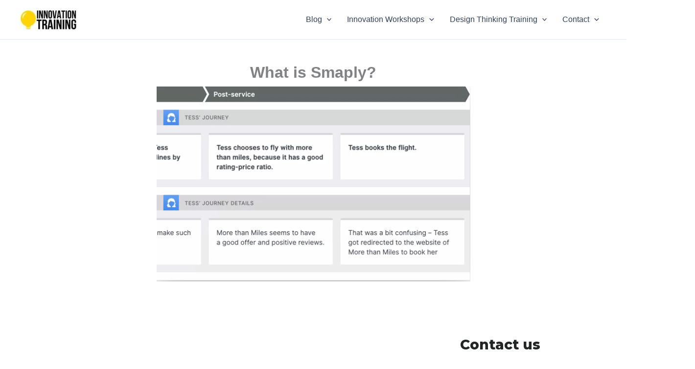

--- FILE ---
content_type: application/javascript
request_url: https://www.lightboxcdn.com/vendor/bb40998a-fc8a-4ee5-9778-4587b3b8c7bb/custom_box.js?cb=8B4AF9B7EEC6839156FB6FEFCCBABA37
body_size: 7399
content:
CUSTOM_JS_GUIDS_ARR=["5c3fb0de-0458-430e-afdf-a7ecbc5a7f93","544c61b2-2085-448c-81c3-1d96e0a18052","0249347a-c076-41a9-9ed3-f22dd62b9be7"],CUSTOM_JS_BOX_EMBED={},CUSTOM_JS_BOX_EMBED["5c3fb0de-0458-430e-afdf-a7ecbc5a7f93"]={},CUSTOM_JS_BOX_EMBED["5c3fb0de-0458-430e-afdf-a7ecbc5a7f93"].trigger="After Form Validation",CUSTOM_JS_BOX_EMBED["5c3fb0de-0458-430e-afdf-a7ecbc5a7f93"].include_filter="",CUSTOM_JS_BOX_EMBED["5c3fb0de-0458-430e-afdf-a7ecbc5a7f93"].exclude_filter="",CUSTOM_JS_BOX_EMBED["5c3fb0de-0458-430e-afdf-a7ecbc5a7f93"].include_exclude_function="",CUSTOM_JS_BOX_EMBED["5c3fb0de-0458-430e-afdf-a7ecbc5a7f93"].code=function(e,t,a){BOX_CUSTOM_JS.log;try{if($("#form_input_email").length)!function(e,t,a){var o=new Date;o.setTime(o.getTime()+24*a*60*60*1e3);var i="expires="+o.toUTCString();parent.window.document.cookie=e+"="+t+";"+i+";path=/"}("d_email",$("#form_input_email").val(),100)}catch(e){return BOX_CUSTOM_JS.logError(e,"custom_js_boxes"),e.message="DIGIOH: Custom JS Boxes #1485 -- "+e.message,window.console.error(e),!0}},CUSTOM_JS_BOX_EMBED["544c61b2-2085-448c-81c3-1d96e0a18052"]={},CUSTOM_JS_BOX_EMBED["544c61b2-2085-448c-81c3-1d96e0a18052"].trigger="Before Form Validation",CUSTOM_JS_BOX_EMBED["544c61b2-2085-448c-81c3-1d96e0a18052"].include_filter="",CUSTOM_JS_BOX_EMBED["544c61b2-2085-448c-81c3-1d96e0a18052"].exclude_filter="",CUSTOM_JS_BOX_EMBED["544c61b2-2085-448c-81c3-1d96e0a18052"].include_exclude_function="",CUSTOM_JS_BOX_EMBED["544c61b2-2085-448c-81c3-1d96e0a18052"].code=function(e,t,a){BOX_CUSTOM_JS.log;try{var o=function(e){var t=("; "+parent.window.document.cookie).split("; "+e+"=");if(2==t.length)return t.pop().split(";").shift()}("d_email");o&&$("#form_input_custom20").val(o)}catch(e){return BOX_CUSTOM_JS.logError(e,"custom_js_boxes"),e.message="DIGIOH: Custom JS Boxes #1486 -- "+e.message,window.console.error(e),!0}},CUSTOM_JS_BOX_EMBED["0249347a-c076-41a9-9ed3-f22dd62b9be7"]={},CUSTOM_JS_BOX_EMBED["0249347a-c076-41a9-9ed3-f22dd62b9be7"].trigger="Before Display",CUSTOM_JS_BOX_EMBED["0249347a-c076-41a9-9ed3-f22dd62b9be7"].include_filter="197130",CUSTOM_JS_BOX_EMBED["0249347a-c076-41a9-9ed3-f22dd62b9be7"].exclude_filter="",CUSTOM_JS_BOX_EMBED["0249347a-c076-41a9-9ed3-f22dd62b9be7"].include_exclude_function="",CUSTOM_JS_BOX_EMBED["0249347a-c076-41a9-9ed3-f22dd62b9be7"].code=function(e,t,a){BOX_CUSTOM_JS.log;try{setInterval((function(){parent.window.document.querySelector("#lightbox-iframe-"+t.lightbox_guid).parentNode.style.top="0px"}),50)}catch(e){return BOX_CUSTOM_JS.logError(e,"custom_js_boxes"),e.message="DIGIOH: Custom JS Boxes #1518 -- "+e.message,window.console.error(e),!0}},CJSAPPS_ARR=["163","313","538","255"],CJSAPPS_BOXES={},CJSAPPS_BOXES[163]={},CJSAPPS_BOXES[163]["Before DOM Ready"]=function(e,t,a){BOX_CUSTOM_JS.log;try{function o(e){if(!e)throw new Error("Invalid empty key");return e.trim()}function r(e){if(!e)return"";let t=e.trim().toLowerCase();return"false"!=t&&("true"==t||e.trim())}function n(){let t=e.getWidgetMetadata(boxapi.getId());return t?t.filter((e=>!!e.k)).map((e=>({mdLevel:"box",mdKey:o(e.k),mdVal:r(e.v),elementType:null,fieldType:null,xName:null,xNameSpecific:null,dlName:null,dlNameSpecific:null,pageName:null,pageSelector:null,selector:"body",kvpActual:e}))).map((e=>(e.settings={metadata_kvps:t},e))):[]}function l(e){let t=e||boxapi.getPageName(),a="main"==t?"":t;return{pageName:t,pagePrefix:a,pagePrefixFields:"main"==t?"":t+"_",pageSettingsProp:a+"layout",pageSelector:"#"+a+"layout"}}function s(e){let t=l(e),a=boxapi.getPageMetadata(t.pageName);return a&&0!==a.length?a.filter((e=>!!e.k)).map((e=>({mdLevel:"page",mdKey:o(e.k),mdVal:r(e.v),elementType:null,fieldType:null,xName:null,xNameSpecific:null,dlName:null,dlNameSpecific:null,settings:settings[t.pagePrefix+"layout"],pageName:t.pageName,pageSelector:t.pageSelector,selector:t.pageSelector,kvpActual:e}))):[]}function g(e){let t=l(e);if(!settings[t.pageSettingsProp])return[];function a(e,t,a){let i=settings[e.pagePrefix+t+a];if(!i||!i.display)return[];let n=i.metadata_kvps;return n&&0!==n.length?n.filter((e=>!!e.k)).map((n=>({mdLevel:"element",mdKey:o(n.k),mdVal:r(n.v),elementType:t,fieldType:null,xName:null,xNameSpecific:null,dlName:null,dlNameSpecific:null,settings:i,pageName:e.pageName,pageSelector:e.pageSelector,selector:"#"+e.pagePrefix+t+a,kvpActual:n}))):[]}let i=[];return["text","image","button","html"].forEach((e=>{for(let o=1;o<=50;o++){let r=a(t,e,o);r&&(i=i.concat(r))}})),i}function c(e){let t=l(e);if(!settings[t.pageSettingsProp])return[];function a(e,t,a){let i=settings[e.pagePrefixFields+t+(a||"")];if(!i||!i.display)return[];let n=i.metadata_kvps;if(!n||0===n.length)return[];let l=[];return n.filter((e=>!!e.k)).forEach((n=>{let s=t+(a?"_"+a:""),g=e.pageName+"_"+t+(a?"_"+a:""),c=e.pagePrefixFields+"form_input_"+t+(a||""),p="#"+c,d=document.getElementById(c),_="";if(d)_="INPUT"==d.nodeName?d.getAttribute("type").toLowerCase():d.nodeName.toLowerCase();else if("datedrop"==i.field_type)p="#"+c+"_datedrop_dd,#"+c+"_datedrop_mm,#"+c+"_datedrop_yyyy",c+="_wrapper",_="select";else{if("radio"!=i.field_type)return;{c+="_radio_wrapper";let e=[];$("#"+c).find("input[type=radio]").each((function(){e.push("#"+$(this).attr("id"))})),p=e.join(","),_="radio"}}l.push({mdLevel:"field",mdKey:o(n.k),mdVal:r(n.v),elementType:null,fieldType:_,xName:s,xNameSpecific:g,dlName:s,dlNameSpecific:g,settings:i,pageName:e.pageName,pageSelector:e.pageSelector,selector:p,kvpActual:n})})),l}settings.first_name=settings.name,settings.last_name=settings.name,settings.full_name=settings.name;let i=[];["name","full_name","first_name","last_name","email","phone","opt_in"].forEach((e=>{let o=a(t,e);o&&(i=i.concat(o))}));for(let e=1;e<=100;e++){let o=a(t,"custom",e);o&&(i=i.concat(o))}return i}function p(){let e=n()||[];function t(t,a){if(settings[a]){let a=c(t)||[],o=g(t)||[],i=s(t)||[];e=e.concat(a).concat(o).concat(i)}}for(t("main","layout"),t("thx","thxlayout"),i=0;i<=100;i++)t("ep"+i,"ep"+i+"layout");return e}boxapi.findWidgetMetadata=n,boxapi.findPageMetadata=s,boxapi.findElementMetadata=g,boxapi.findFieldMetadata=c,boxapi.findMetadata=function(e){let t=p()||[],a=[];for(const o of t)o.mdKey&&o.mdKey.indexOf(e)>=0&&a.push(o);return a},boxapi.findAllMetadata=p}catch(d){return BOX_CUSTOM_JS.logError(d,"custom_js_boxes_apps"),d.message="DIGIOH: Custom JS Apps #163 (BoxID="+boxapi.getId()+", Before DOM Ready) -- "+d.message,window.console.error(d),!0}},CJSAPPS_BOXES[313]={},CJSAPPS_BOXES[313]["After DOM Ready"]=function(e,t,a){var o={};o.log=BOX_CUSTOM_JS.log;try{const r="utm_cookies",n=e.getAccountMetadata(r)||boxapi.getWidgetMetadata(r),l=new RegExp("^"+"mergetag_new"),s=/^mergetag_new:([a-zA-Z0-9_]+)$/,g=/^name$|^email$|^first_name$|^last_name$|^phone$|^opt_in$|^custom_\d\d?$/,c="i18n_gsheet_id",p="i18n_gsheet_gid";boxapi.getWidgetMetadata(c),boxapi.getWidgetMetadata(p);o.log("Order of Ops: UMT ADR");const d=boxapi.getWidgetMetadata()||[];for(const _ of d)if(_.k&&l.test(_.k)){const f=_.k.match(s);if(!f){const u="Invalid metadata key "+_.k+" expect "+_.k+":TAG_NAME";throw e.errorNotifyApp(u),new Error(u)}if(!g.test(_.v)){const m="Invalid metadata value "+_.v+" for "+_.k+"; expect name, email, custom_1, ...";throw e.errorNotifyApp(m),new Error(m)}e.infoNotifyApp("Universal Merge Tags: custom tag "+f[1]+" <- "+_.v)}function i(e){return"null"==e||"undefined"==e?"":e||""}e.getStoredQueryStringVal=function(t,a){if("first"!=a&&"last"!=a&&"session"!=a)throw new Error("api.getStoredQueryStringVal expects first, last, session param");t=t+"_"+a;let o="";return o=window.parent.localStorage&&!n?"session"==a?window.parent.sessionStorage.getItem(t):window.parent.localStorage.getItem(t):e.getCookie(t),decodeURIComponent(o)},boxapi.getStoredQueryStringVal=e.getStoredQueryStringVal,boxapi.replaceMergeTagsInString=function(a){if("string"!=typeof a)throw new Error("UMT expects string, got "+typeof a+" with value "+a.toString());if(!a)return"";if(a.indexOf("[")<0)return a;const o=t.is_preview?"[N/A in Preview]":"",r="";let n=(a=(a=(a=(a=(a=(a=(a=(a=(a=(a=(a=(a=(a=(a=(a=a.replace(/\[COUNTRY\]/gi,i(e.getClientCountryName())||o)).replace(/\[COUNTRY_CODE\]/gi,i(e.getClientCountryCode())||o)).replace(/\[REGION\]/gi,i(e.getClientRegionOrStateName())||o)).replace(/\[REGION_CODE\]/gi,i(e.getClientRegionOrStateCode())||o)).replace(/\[CITY\]/gi,i(e.getClientCity())||o)).replace(/\[POSTAL_CODE\]/gi,i(e.getClientPostalCode())||o)).replace(/\[REFERRING_URL\]/gi,i(e.getReferrer())||o)).replace(/\[LANDING_URL\]/gi,i(e.getLandingPageUrl())||o)).replace(/\[BROWSER_TYPE\]/gi,i(e.getBrowserType())||o)).replace(/\[WEB_SOURCE\]/gi,i(e.getTrafficSource())||o)).replace(/\[SEARCH_ENGINE\]/gi,i(e.getSearchEngineSource())||o)).replace(/\[PAGE_VISITS\]/gi,i(e.getTotalPageViews())||o)).replace(/\[PAST_VISITS\]/gi,i(e.getTotalSessions())||o)).replace(/\[HOST_NAME\]/gi,i(e.getHostname())||o)).replace(/\[PAGE_PATH\]/gi,i(e.getPagePath())||o)).match(/\[PAGE_PATH\|(\d)\]/);if(n){let t=parseInt(n[1]),o=e.getPagePath().split("/");!isNaN(t)&&t<o.length&&(a=a.replace(n[0],o[t]))}a=(a=(a=(a=(a=(a=(a=(a=(a=(a=(a=(a=(a=(a=(a=(a=(a=(a=(a=(a=a.replace(/\[QUERY_STRING\]/gi,i(e.getQueryString())||o)).replace(/\[IP_ADDRESS\]/gi,i(e.getClientIpAddress())||o)).replace(/\[(LIGHT)?BOX_NAME\]/gi,i(boxapi.getName())||o)).replace(/\[(LIGHT)?BOX_ID\]/gi,i(boxapi.getId())||o)).replace(/\[BOX_TYPE\]/gi,i(boxapi.getBoxType())||o)).replace(/\[VARIATION_ID\]/gi,i(t.variation_short_id)||o)).replace(/\[VENDOR_ID\]/gi,i(e.getAccountId())||o)).replace(/\[VENDOR_GUID\]/gi,i(e.getAccountGuid())||o)).replace(/\[DEVICE\]/gi,i(e.getDeviceType())||o)).replace(/\[OPERATING_SYSTEM\]/gi,i(e.getOperatingSystem())||o)).replace(/\[BROWSER_TYPE\]/gi,i(e.getBrowserType())||o)).replace(/\[BROWSER_VERSION\]/gi,i(e.getBrowserVersion())||o)).replace(/\[SUBMIT_URL\]/gi,i(e.getCurrentUrl())||o)).replace(/\[SUBMIT_DATE\]/gi,i((new Date).toUTCString())||o)).replace(/\[EMAIL\]/gi,i(e.getDataLayerValue("email"))||r)).replace(/\[PHONE\]/gi,i(e.getDataLayerValue("phone"))||r)).replace(/\[NAME\]/gi,i(e.getDataLayerValue("name"))||r)).replace(/\[FIRST_NAME\]/gi,i(e.getDataLayerValue("first_name"))||r)).replace(/\[LAST_NAME\]/gi,i(e.getDataLayerValue("last_name"))||r)).replace(/\[OPT_IN\]/gi,i(e.getDataLayerValue("opt_in"))||r);const l=window.parent.mParticle&&window.parent.mParticle.Identity&&window.parent.mParticle.Identity.getCurrentUser()?window.parent.mParticle.Identity.getCurrentUser().getMPID():null;if("function"==typeof(a=(a=a.replace(/\[MPID\]/gi,l||o)).replace(/\[GA_CLIENT_ID\]/gi,i(e.GoogleAnalytics&&e.GoogleAnalytics.tracker&&e.GoogleAnalytics.tracker.get?e.GoogleAnalytics.tracker.get("clientId"):"")||r)).matchAll){const t=a.matchAll(/\[TEXT_?(\d\d?)\]/gi);for(const e of t){const t=e[1],o="main"==CURRENT_PAGE?"text"+t:CURRENT_PAGE+"text"+t;settings[o];a=a.replace(e[0],i(settings[o].text)||r)}const o=a.matchAll(/\[BUTTON_?(\d\d?)\]/gi);for(const e of o){const t=e[1],o="main"==CURRENT_PAGE?"button"+t:CURRENT_PAGE+"button"+t;settings[o];a=a.replace(e[0],i(settings[o].text)||r)}let n=a.matchAll(/\[CUSTOM_?(\d\d?)\]/gi);for(let t of n)a=a.replace(t[0],i(e.getDataLayerValue("custom_"+t[1]))||r);let l=a.matchAll(/\[EP?(\d\d?)\_CUSTOM_?(\d\d?)\]/gi);for(let t of l)a=a.replace(t[0],i(e.getDataLayerValue("ep"+t[1]+"_custom_"+t[2]))||r);let s=a.matchAll(/\[COOKIE\|([^\|\]]+)(\|(\S+))?\]/g);for(let t of s){let o=t[3]||"";a=a.replace(t[0],i(e.getCookie(t[1]))||o)}let g=a.matchAll(/\[LS\|([^\|\]]+)(\|(\S+))?\]/g);for(let e of g){let t=e[3]||"";a=window.parent.localStorage?a.replace(e[0],i(window.parent.localStorage.getItem(e[1]))||t):t}let c=a.matchAll(/\[QS\|([^\|\]]+)(\|(\S+))?\]/g);for(let t of c){let o=t[3]||"";a=a.replace(t[0],i(e.getStoredQueryStringVal(t[1],"last"))||o)}c=a.matchAll(/\[QS(FC|LC|SN)\|([^\|\]]+)(\|(\S+))?\]/g);for(let t of c){let o=t[4]||"",r="";switch(t[1]){case"FC":r="first";break;case"LC":default:r="last";break;case"SN":r="session"}a=a.replace(t[0],i(e.getStoredQueryStringVal(t[2],r))||o)}const p=a.matchAll(/\[i18n\|([a-zA-z0-9_]+)\]/gi);for(const t of p){const o=t[1];if(!0===boxapi.i18nReady){const i=e.geti18nMatrix(boxapi.getId());if(!i||!i.length){e.warnNotifyApp("Found i18n merge tags but i18n app not yet initialized");break}const r=e.geti18nMatrix(boxapi.getId()),n=e.getElemIndex(r,o),l=e.getLangIndex(r,e.language||"en");translation=r[n][l],a=a.replace(t[0],translation)}}if(e.getStoredSegTraits){let t=a.matchAll(/\[SEG_TRAIT\|([^\|\]]+)(\|(\S+))?\]/g);for(let o of t){let t=o[4]||"",r=o[1],n=i(e.getStoredSegTraits()[r])||t;a=a.replace(o[0],n)}}}if(/\[UTC\]/gi.test(a)){const e=new Date;a=a.replace(/\[UTC\]/gi,e.getTime().toString())}if(/\[UTCDAY\]/.test(a)){const e=(new Date).setUTCHours(0,0,0,0);a=a.replace(/\[UTCDAY\]/gi,e)}const g=boxapi.getWidgetMetadata()||[];for(const t of g)if(s.test(t.k)){const o=t.k.match(s)[1],i=t.v,r=e.getDataLayerValue(i,boxapi.getId())||e.getDataLayerValue(i);a=a.replace("["+o+"]",r)}return a},boxapi.populateMergeTags=function(t){let a=$("#"+("main"==t?"":t)+"layout").find(":contains([):not([id*=wrapper]):not(#form)");boxapi.universalMergeOriginals=boxapi.universalMergeOriginals||{},a.each((function(){let e=$(this),t=e.attr("id"),a=boxapi.universalMergeOriginals[t]||e.html(),o=boxapi.replaceMergeTagsInString(a);o!==a&&(boxapi.universalMergeOriginals[t]=a,e.html(o))})),$('input[type="text"],input[type="hidden"]').each((function(){let e=$(this),t=e.attr("id"),a=boxapi.universalMergeOriginals[t]||e.val(),o=boxapi.replaceMergeTagsInString(a);o!==a&&(boxapi.universalMergeOriginals[t]=a,e.val(o))}));let o=boxapi.findAllMetadata||e.findAllMetadata;if(o){const e=o(),t={};for(const a of e){const e=a.selector+a.mdKey;t[e]=t[e]+1||1;const o=e+t[e];let i=boxapi.universalMergeOriginals[o]||a.mdVal;if(!i||"string"!=typeof i)continue;let r=boxapi.replaceMergeTagsInString(i);if(r!==i){boxapi.universalMergeOriginals[o]=i;try{$(a.selector).attr(a.mdKey,r)}catch(e){}a.kvpActual.v=r}}}},boxapi.populateMergeTags("main")}catch(S){return BOX_CUSTOM_JS.logError(S,"custom_js_boxes_apps"),S.message="DIGIOH: Custom JS Apps #313 (BoxID="+boxapi.getId()+", After DOM Ready) -- "+S.message,window.console.error(S),!0}},CJSAPPS_BOXES[313]["Before Change Pages"]=function(e,t,a){BOX_CUSTOM_JS.log;try{boxapi.populateMergeTags(a.new_page)}catch(e){return BOX_CUSTOM_JS.logError(e,"custom_js_boxes_apps"),e.message="DIGIOH: Custom JS Apps #313 (BoxID="+boxapi.getId()+", Before Change Pages) -- "+e.message,window.console.error(e),!0}},CJSAPPS_BOXES[313]["Before Redirect"]=function(e,t,a){BOX_CUSTOM_JS.log;try{if(a.element.url){let e=boxapi.replaceMergeTagsInString(a.element.url);if(e!==a.element.url)return a.element.url=e,a}}catch(e){return BOX_CUSTOM_JS.logError(e,"custom_js_boxes_apps"),e.message="DIGIOH: Custom JS Apps #313 (BoxID="+boxapi.getId()+", Before Redirect) -- "+e.message,window.console.error(e),!0}},CJSAPPS_BOXES[313]["Before Submit"]=function(e,t,a){BOX_CUSTOM_JS.log;try{boxapi.populateMergeTags(CURRENT_PAGE)}catch(e){return BOX_CUSTOM_JS.logError(e,"custom_js_boxes_apps"),e.message="DIGIOH: Custom JS Apps #313 (BoxID="+boxapi.getId()+", Before Submit) -- "+e.message,window.console.error(e),!0}},CJSAPPS_BOXES[313]["Before Display"]=function(e,t,a){var o={};o.log=BOX_CUSTOM_JS.log;try{const t="utm_cookies",a=e.getAccountMetadata(t)||e.getWidgetMetadata(t);if(o.log("Order of Ops: UMT BD"),e.storeQueryString=function(){let t=window.parent.localStorage&&!a?function(e,t){window.parent.localStorage.getItem(e+"_first")||window.parent.localStorage.setItem(e+"_first",t),window.parent.localStorage.setItem(e+"_last",t),window.parent.sessionStorage.setItem(e+"_session",t)}:function(t,a){e.getCookie(t+"_first")||e.setCookie(t+"_first",a,{expirationDays:1e3}),e.setCookie(t+"_last",a,{expirationDays:1e3}),e.setCookie(t+"_session",a,{expirationDays:1/24/2})},o=e.getQueryString();if(o)for(var i of(o=o.substring(1),o=o.split("&"),o))2==(i=i.split("=")).length&&t(i[0],i[1])},"function"==typeof showError){let e=showError;showError=function(t,a,o){let i=o||t,r=boxapi.replaceMergeTagsInString(i);"string"==typeof o?e(t,a,r):e(r)}}if("function"==typeof showInlineError){let e=showInlineError;showInlineError=function(t,a,o){let i=o||t,r=boxapi.replaceMergeTagsInString(i);"string"==typeof o?e(t,a,r):errorTmp(error)}}e.storeQueryString()}catch(e){return BOX_CUSTOM_JS.logError(e,"custom_js_boxes_apps"),e.message="DIGIOH: Custom JS Apps #313 (BoxID="+boxapi.getId()+", Before Display) -- "+e.message,window.console.error(e),!0}},CJSAPPS_BOXES[538]={},CJSAPPS_BOXES[538]["After DOM Ready"]=function(e,t,a){BOX_CUSTOM_JS.log;try{const n="Digioh GA4 Tracker",l="conversion",s="ga4_disable",g=e.ga4notifier||e.initAppNotifications(n),c=boxapi.findAllMetadata(),p=c.filter((e=>e.mdKey==l)),d=boxapi.getWidgetMetadata(s)||e.getAccountMetadata(s),_=d&&"false"!==d&&"0"!==d;boxapi.trackEvent=function(e,t={},a={}){if("string"!=typeof e||0==e.trim().length)throw new Error("api.trackEvent(eventName, eventPayload) - missing or invalid eventName");_||boxapi.ga4Track(e,t)},boxapi.trackEventQueue=boxapi.trackEventQueue||[],boxapi.ga4Track=function(t,a={}){if("string"!=typeof t||0==t.trim().length)throw new Error("api.trackEvent(eventName, eventPayload) - missing or invalid eventName");a=o(a),_||e.ga4Track(t,a)},_&&g.infoNotifyApp("Default events disabled for box "+boxapi.getId()),e.isPreview()&&(g.warnNotifyApp("No GA4 available in Preview, all events are simulated"),e.ga4Track=function(e,t){for(const e of Object.keys(t))null!==t[e]&&void 0!==t[e]||(delete t[e],g.warnNotifyApp("Discarded invalid event property "+e+":"+t[e]));g.infoNotifyApp("queued "+function(e,t){let a="<strong>"+e+"</strong></br><ul>";for(const e of Object.keys(t))a+="<li>"+e+" : "+t[e]+"</li>";return a+="</ul>",a}(e,t))},e.trackEvent=e.ga4Track,e.getTrackDestination=function(){return"(none)"}),function(){const e=c.filter((e=>e.mdKey==l&&"button"==e.elementType));$(document).on("BOX_BUTTON_CLICK",(function(t,a,o,i){const n="#"+o;for(const t of e)if(t.selector==n){r(t.mdVal,o)}}))}();for(const f of boxapi.trackEventQueue)boxapi.ga4Track(f.eventName,f.propsObj);function o(a){const o=a||{};o.digioh_box_name=o.digioh_box_name||boxapi.getName()+(t.variation_id?" (Variation:"+t.variation_short_id+")":""),o.digioh_box_type=o.digioh_box_type||function(){const t=boxapi.getBoxType(),a=e.GET_EFFECTS(boxapi.getGuid());return boxapi.getWidgetMetadata("prq_gsheet_gid")||boxapi.getWidgetMetadata("prq_csv_url")||a.quiz&&a.quiz.enabled?"converge:"+t:"connect:"+t}(),o.digioh_box_id=o.digioh_box_id||boxapi.getId().toString(),t.variation_id&&(o.digioh_box_variation_id=o.digioh_box_variation_id||t.variation_id),o.digioh_url_path=o.digioh_url_path||e.getPagePath(),o.digioh_hq_id=o.digioh_hq_id||e.getAccountId();const i=e.getUrlParameter("dctx");return i&&(o.digioh_traffic_context=i),o}function i(){let e="main"==boxapi.getPageName()?"":boxapi.getPageName();const t=settings[e+"layout"];return t.page_name?t.page_name:boxapi.getPageName()}function r(e,t,a){const o={};o.digioh_box_page=i(),o.digioh_box_conversion=e,t?(o.digioh_box_conversion_type="button",o.digioh_box_conversion_button=t,a&&(o.digioh_box_conversion_cta=a)):o.digioh_box_conversion_type="page",_||boxapi.ga4Track("digioh_box_conversion",o)}boxapi.ga4TrackDisplay=function(){_||boxapi.ga4Track("digioh_box_display")},boxapi.ga4TrackSubmit=function(){if(!_){let e="main"==boxapi.getPageName()?"":boxapi.getPageName()+"_";if("skip"==settings[e+"form"].override_integration)return void g.infoNotifyApp("Skipping submission tracking due to form settings");boxapi.ga4Track("digioh_box_submit",{digioh_box_page:i()});const t=boxapi.getFormData();if(t.opt_in){const e=t.opt_in;/true/i.test(e)?boxapi.ga4Track("digioh_box_optin",{}):/false/i.test(e)&&boxapi.ga4Track("digioh_box_optout",{})}}},boxapi.ga4TrackRedirect=function(e){const t={};t.digioh_box_redirect_domain=function(e){const t=document.createElement("a");return t.href=e,t.hostname}(e),t.digioh_box_redirect_path=function(e){const t=document.createElement("a");return t.href=e,t.pathname}(e),_||boxapi.ga4Track("digioh_box_redirect",t)},boxapi.ga4TrackDownload=function(e){_||boxapi.ga4Track("digioh_box_download",{digioh_box_download_url:e})},boxapi.ga4TrackClose=function(){_||boxapi.ga4Track("digioh_box_close")},boxapi.ga4TrackBoxPageview=function(){_||boxapi.ga4Track("digioh_box_pageview",{digioh_box_page:i()})},boxapi.ga4TrackEmailCaptured=function(){_||boxapi.ga4Track("digioh_collected_email")},boxapi.ga4TrackPhoneCaptured=function(){_||boxapi.ga4Track("digioh_collected_phone")},boxapi.ga4TrackPageConversion=function(){const e=boxapi.getPageName(),t=p.filter((t=>t.pageName==e&&"page"==t.mdLevel));for(const e of t){r(e.mdVal)}},boxapi.initTimeOnPage=function(){if("main"!==boxapi.getPageName())throw new Error("Must call boxapi.initTimeOnPage from Before/After Display Snippet");boxapi.pageStartTimes=boxapi.pageStartTimes||{},boxapi.pageStartTimes.main=(new Date).getTime()},boxapi.ga4TrackTimeOnPage=function(t){if(!/^(main|thx|ep\d\d?)$/.test(t))throw new Error("Invalid oldPage name "+t);const a=(new Date).getTime();boxapi.pageStartTimes=boxapi.pageStartTimes||{};const i=o({}),r="main"==t?settings.layout:settings[t+"layout"],n=r&&r.page_name?r.page_name:t;i.digioh_box_page=n;const l=boxapi.pageStartTimes[t];if(!l)throw new Error("Can't find page start time for "+t);const s=a-l;i.value=s,!_&&s<12e4&&e.ga4Track("digioh_box_page_time",i),boxapi.pageStartTimes[boxapi.getPageName()]=a},boxapi.ga4TrackBoxEngaged=function(e){boxapi.ga4TrackedEngaged||e&&"main"!==e||(boxapi.ga4Track("digioh_box_engaged"),boxapi.ga4TrackedEngaged=!0)},boxapi.appendQueryParam=function(e,t,a){const o=encodeURIComponent(t),i=encodeURIComponent(a);let[r,n]=e.split("#"),l=r.includes("?")?"&":"?";return r+=`${l}${o}=${i}`,n&&(r+=`#${n}`),r}}catch(u){return BOX_CUSTOM_JS.logError(u,"custom_js_boxes_apps"),u.message="DIGIOH: Custom JS Apps #538 (BoxID="+boxapi.getId()+", After DOM Ready) -- "+u.message,window.console.error(u),!0}},CJSAPPS_BOXES[538]["After Display"]=function(e,t,a){BOX_CUSTOM_JS.log;try{boxapi.ga4TrackDisplay(),boxapi.ga4TrackBoxPageview(),boxapi.initTimeOnPage()}catch(e){return BOX_CUSTOM_JS.logError(e,"custom_js_boxes_apps"),e.message="DIGIOH: Custom JS Apps #538 (BoxID="+boxapi.getId()+", After Display) -- "+e.message,window.console.error(e),!0}},CJSAPPS_BOXES[538]["After Submit"]=function(e,t,a){BOX_CUSTOM_JS.log;try{boxapi.ga4TrackSubmit()}catch(e){return BOX_CUSTOM_JS.logError(e,"custom_js_boxes_apps"),e.message="DIGIOH: Custom JS Apps #538 (BoxID="+boxapi.getId()+", After Submit) -- "+e.message,window.console.error(e),!0}},CJSAPPS_BOXES[538]["After Close"]=function(e,t,a){BOX_CUSTOM_JS.log;try{boxapi.ga4TrackClose()}catch(e){return BOX_CUSTOM_JS.logError(e,"custom_js_boxes_apps"),e.message="DIGIOH: Custom JS Apps #538 (BoxID="+boxapi.getId()+", After Close) -- "+e.message,window.console.error(e),!0}},CJSAPPS_BOXES[538]["After Redirect"]=function(e,t,a){BOX_CUSTOM_JS.log;try{boxapi.ga4TrackRedirect(a.element.url),boxapi.ga4TrackBoxEngaged()}catch(e){return BOX_CUSTOM_JS.logError(e,"custom_js_boxes_apps"),e.message="DIGIOH: Custom JS Apps #538 (BoxID="+boxapi.getId()+", After Redirect) -- "+e.message,window.console.error(e),!0}},CJSAPPS_BOXES[538]["After Form Validation"]=function(e,t,a){BOX_CUSTOM_JS.log;try{let i=boxapi.getFormData(),r=boxapi.getPageName();function o(e){return"string"==typeof e&&e.trim().length>0}r="main"==r?"":r+"_";let n=o(i.email),l=o(i.phone);for(let s of Object.keys(i).filter((e=>/^custom_/.test(e)&&i[e]))){let g=r+s.replace("_","");if(!settings[g])continue;let c=settings[g].validation;/^email/.test(c)&&o(i[s])?n=!0:/^phone/.test(c)&&o(i[s])&&(l=!0)}n&&boxapi.ga4TrackEmailCaptured(),l&&boxapi.ga4TrackPhoneCaptured()}catch(p){return BOX_CUSTOM_JS.logError(p,"custom_js_boxes_apps"),p.message="DIGIOH: Custom JS Apps #538 (BoxID="+boxapi.getId()+", After Form Validation) -- "+p.message,window.console.error(p),!0}},CJSAPPS_BOXES[538]["After Change Pages"]=function(e,t,a){BOX_CUSTOM_JS.log;try{boxapi.ga4TrackBoxPageview(),boxapi.ga4TrackPageConversion(),boxapi.ga4TrackTimeOnPage(a.old_page),boxapi.ga4TrackBoxEngaged(a.old_page)}catch(e){return BOX_CUSTOM_JS.logError(e,"custom_js_boxes_apps"),e.message="DIGIOH: Custom JS Apps #538 (BoxID="+boxapi.getId()+", After Change Pages) -- "+e.message,window.console.error(e),!0}},CJSAPPS_BOXES[538]["After Download"]=function(e,t,a){BOX_CUSTOM_JS.log;try{boxapi.ga4TrackDownload(a.element.file),boxapi.ga4TrackBoxEngaged()}catch(e){return BOX_CUSTOM_JS.logError(e,"custom_js_boxes_apps"),e.message="DIGIOH: Custom JS Apps #538 (BoxID="+boxapi.getId()+", After Download) -- "+e.message,window.console.error(e),!0}},CJSAPPS_BOXES[538]["Before Open Another Box"]=function(e,t,a){BOX_CUSTOM_JS.log;try{boxapi.ga4TrackBoxEngaged()}catch(e){return BOX_CUSTOM_JS.logError(e,"custom_js_boxes_apps"),e.message="DIGIOH: Custom JS Apps #538 (BoxID="+boxapi.getId()+", Before Open Another Box) -- "+e.message,window.console.error(e),!0}},CJSAPPS_BOXES[538]["Before Redirect"]=function(e,t,a){BOX_CUSTOM_JS.log;try{return a.element.url=boxapi.appendQueryParam(a.element.url,"dctx",boxapi.getId()),a}catch(e){return BOX_CUSTOM_JS.logError(e,"custom_js_boxes_apps"),e.message="DIGIOH: Custom JS Apps #538 (BoxID="+boxapi.getId()+", Before Redirect) -- "+e.message,window.console.error(e),!0}},CJSAPPS_BOXES[255]={},CJSAPPS_BOXES[255]["After DOM Ready"]=function(e,t,a){BOX_CUSTOM_JS.log;try{const i=/\[.+\]/g,r=/https?:\/\/(www\.)?[-a-zA-Z0-9@:%._\+~#=]{1,256}\.[a-zA-Z0-9()]{1,6}\b([-a-zA-Z0-9()@:%_\+.~#?&//=]*)/,n=/^tel:[\d\.,\-\s\(\)]+$/,l=/^file:/,s=/^mailto:/,g=/^sms:[\d\.+,\-\s\(\)]+([&?]body=|$)/,c=/^\/$|^\/[a-zA-Z0-9_]+/,p=/^\/\/(www\.)?[-a-zA-Z0-9@:%._\+~#=]{1,256}\.[a-zA-Z0-9()]{1,6}\b/;function o(t){function a(e){return!(!e||!e.trim())&&(!!r.test(e)||(!!n.test(e)||(!!l.test(e)||(!!s.test(e)||(!!g.test(e)||!!i.test(e)&&(!(e=e.replaceAll(i,"")).trim()||a(e)))))))}if(a(t))return t;if(c.test(t)){const o=window.parent.location.protocol+"//"+e.getHostname()+t;if(a(o))return o}if(p.test(t)){const e=window.parent.location.protocol+t;if(a(e))return e}if(!/^http/.test(t)){const e="https://"+t;if(a(e))return e}return null}boxapi.rxValidateTelUrl=n,boxapi.rxValidateFileUrl=l,boxapi.rxValidateMailtoUrl=boxapi.rxValidateMailtoUrl;const d=Object.keys(settings).filter((e=>/button/.test(e))),_={};for(const f of d){const u=settings[f];if(u.display&&"url"==u.action&&u.url){const m=o(u.url);m!==u.url&&(_[f]={original:u.url},m&&(_[f].repaired=m))}}if(Object.keys(_).length>0){boxapi.notifier=e.initAppNotifications("URL Redirect Helper");for(const S of Object.keys(_))if(_[S].repaired)boxapi.notifier.infoNotifyApp("Adjusted URL on "+S+" to "+_[S].repaired),settings[S].url=_[S].repaired;else{const x=_[S].original;boxapi.notifier.errorNotifyApp("Invalid redirect URL on "+S+": "+(x||"(blank)"))}}boxapi.repairUrl=o}catch(b){return BOX_CUSTOM_JS.logError(b,"custom_js_boxes_apps"),b.message="DIGIOH: Custom JS Apps #255 (BoxID="+boxapi.getId()+", After DOM Ready) -- "+b.message,window.console.error(b),!0}},CJSAPPS_BOXES[255]["Before Redirect"]=function(e,t,a){BOX_CUSTOM_JS.log;try{function o(t,a){boxapi.notifier||(boxapi.notifier=e.initAppNotifications("URL Redirect Helper")),boxapi.notifier[a||"infoNotifyApp"](t)}if(!a.element.url||!a.element.url.trim())return o("Invalid blank redirect URL"),!1;let i=boxapi.repairUrl(a.element.url);if(!i){const r=/^http:\/\/(.*)$/,n=a.element.url.match(r);if(n){const l=n[1];i=boxapi.repairUrl(l)}}if(i){if(a.element.url!==i&&(a.element.url=i),/^\/Box\/Preview/.test(e.getPagePath())||e.isQaMode()){boxapi.redirectCount=boxapi.redirectCount||0,boxapi.redirectCount++;const s="qaredirect"+boxapi.redirectCount;return o("click to complete redirect to <a id="+s+" href="+i+">"+i+"</a>"),e.get$()("#"+s).click((function(){window.parent.location.replace(i)})),!1}return(boxapi.rxValidateTelUrl.test(i)||boxapi.rxValidateFileUrl.test(i)||boxapi.rxValidateMailtoUrl.test(i)||boxapi.rxValidateSmsUrl.test(i))&&(boxapi.trackManualRedirect(),setTimeout((function(){window.parent.location.replace(i)}),100)),a}return o("Invalid redirect URL "+a.element.url,"errorNotifyApp"),!1}catch(g){return BOX_CUSTOM_JS.logError(g,"custom_js_boxes_apps"),g.message="DIGIOH: Custom JS Apps #255 (BoxID="+boxapi.getId()+", Before Redirect) -- "+g.message,window.console.error(g),!0}};

--- FILE ---
content_type: application/javascript
request_url: https://api.lightboxcdn.com/z9gd/42561/www.innovationtraining.org/jsonp/z?cb=1769911450484&dre=l&callback=jQuery112408129671273494661_1769911450462&_=1769911450463
body_size: 1174
content:
jQuery112408129671273494661_1769911450462({"dre":"l","success":true,"response":"[base64].Nw.KohNVUF6bADsHxK2d7v0cvo9EZrq53Kgafo8pxPHx9EJABF4E0UAQeFSIxn6FH6EH9Fx8U7lIyAB5YnjOppssv6KNcfkrYXi6aCMQBuvVflQVlQVdafkQJVqtIEgCSjG-8pKvhy-MV-kybOZlmZrqZoyPCNvQEZNMSpLkgGeKWLghK7K0ljkPQyBiDI-xBFCwJAA___"});

--- FILE ---
content_type: application/javascript
request_url: https://www.lightboxcdn.com/vendor/bb40998a-fc8a-4ee5-9778-4587b3b8c7bb/lightbox/c56c39a6-4028-4d22-b810-62bd9e64f1aa/breakpoints.js?cb=638720423766438621
body_size: -572
content:
window.DIGIOH_API.DIGIOH_PIXEL_THRESHOLDS["c56c39a6-4028-4d22-b810-62bd9e64f1aa"]={}